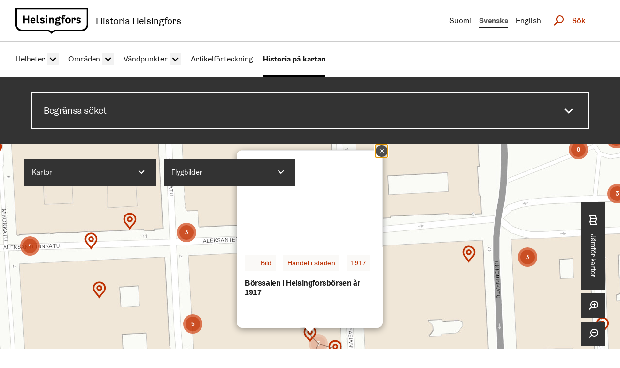

--- FILE ---
content_type: application/javascript
request_url: https://historia.hel.fi/themes/custom/hdbt_subtheme/dist/js/map.min.js?v=1.x
body_size: 1339
content:
!function(){function n(e){return n="function"==typeof Symbol&&"symbol"==typeof Symbol.iterator?function(n){return typeof n}:function(n){return n&&"function"==typeof Symbol&&n.constructor===Symbol&&n!==Symbol.prototype?"symbol":typeof n},n(e)}!function(e,t,o,i){var r,a;t.behaviors.map={attach:function(n,t){var o=this;i("map","body").length&&e(document).on("leafletMapInit",(function(n,t,i,l){if(l.startsWith("leaflet-map-view-combined-map-block")){r=i,a=e("#"+l);var s=o.getUrlParameter("id");o.bindPopupPositioning(),s&&setTimeout((function(){o.openPopupByNid(s)}),300)}})),o.bindFilterToggle(n)},bindFilterToggle:function(n){$filterToggleBtn=e(i("button",".exposed-filters .toggle-filters-btn")),$filterContainer=e(".exposed-filters .exposed-filters__container"),$filterToggleBtn.on("click",(function(){$filterContainer.slideToggle(150),$filterContainer.is(":visible")&&$filterToggleBtn.find("span.hds-icon").hasClass("hds-icon--angle-down")?($filterToggleBtn.find("span.hds-icon").removeClass("hds-icon--angle-down"),$filterToggleBtn.find("span.hds-icon").addClass("hds-icon--angle-up")):($filterToggleBtn.find("span.hds-icon").removeClass("hds-icon--angle-up"),$filterToggleBtn.find("span.hds-icon").addClass("hds-icon--angle-down"))}))},openPopupByNid:function(n){if(r&&a&&n){var e=a.data("leaflet");if(null!=e&&e.markers){var t=String(n),o=e.markers[t];if(!o){var i=Object.keys(e.markers).find((function(n){return n.startsWith(t+"-")}));i&&(o=e.markers[i])}if(!o)return console.warn("Map: No marker found ID",t),void console.log("Available marker IDs:",Object.keys(e.markers).map((function(n){return n.replace("-0","")})));var l=!1;r.eachLayer((function(n){n._group&&"function"==typeof n.getAllChildMarkers&&n.getAllChildMarkers().includes(o)&&(l=!0)})),this.zoomToLayer(o,l)}}},zoomToLayer:function(n){var e;if(!n||!r)return!1;if(arguments.length>1&&void 0!==arguments[1]&&arguments[1]&&null!==(e=n.__parent)&&void 0!==e&&e._group)return n.__parent._group.zoomToShowLayer(n,(function(){n.openPopup()})),!0;var t=function(){n.openPopup(),r.off("moveend",t)};return r.on("moveend",t),r.setView(n._latlng,15),!0},bindPopupPositioning:function(){var n=this;r.on("popupopen",(function(e){var t=r.project(e.target._popup._latlng);t.y-=e.target._popup._container.clientHeight,r.panTo(r.unproject(t),{animate:!0}),n.updateUrlWithEntityId(e.target._popup._source)})),r.on("popupclose",(function(e){n.clearUrlEntityId()}))},updateUrlWithEntityId:function(n){if(n&&a){var e=a.data("leaflet");if(null!=e&&e.markers){var t=Object.keys(e.markers).find((function(t){return e.markers[t]===n}));if(t){var o=t.replace("-0",""),i=new URL(window.location);i.searchParams.set("id",o),window.history.replaceState({},"",i)}}}},clearUrlEntityId:function(){var n=new URL(window.location);n.searchParams.delete("id"),window.history.replaceState({},"",n)},getUrlParameter:function(e){var t,o,i=window.location.search.substring(1).split("&");for(o=0;o<i.length;o++)if((t=i[o].split("="))[0]===e)return void 0===n(t[1])||decodeURIComponent(t[1]);return!1}}}(jQuery,Drupal,drupalSettings,once)}();

--- FILE ---
content_type: application/javascript
request_url: https://historia.hel.fi/sites/default/files/languages/sv_PJS0hGniXrUjaZqEdd745ENXYDK3pXzotSbmoLChOLY.js?t8wcgb
body_size: 8365
content:
window.drupalTranslations = {"strings":{"":{"An AJAX HTTP error occurred.":"Ett AJAX HTTP-fel intr\u00e4ffade","HTTP Result Code: !status":"Resultatkod f\u00f6r HTTP: !status","An AJAX HTTP request terminated abnormally.":"Ett AJAX HTTP-anrop avslutades ov\u00e4ntat.","Debugging information follows.":"Fels\u00f6kningsinformation f\u00f6ljer.","Path: !uri":"S\u00f6kv\u00e4g: !uri","StatusText: !statusText":"Statustext: !statusText","ResponseText: !responseText":"Svarstext: !responseText","ReadyState: !readyState":"Tillst\u00e5nd: !readyState","CustomMessage: !customMessage":"Anpassat meddelande: !customMessage","Please wait...":"V\u00e4nligen v\u00e4nta...","The response failed verification so will not be processed.":"Gensvaret misslyckades med verifiering s\u00e5 det kommer inte behandlas.","The callback URL is not local and not trusted: !url":"URL f\u00f6r \u00e5teranrop \u00e4r inte lokalt och ej betrott: !url","Changed":"\u00c4ndrad","An error occurred during the execution of the Ajax response: !error":"Ett fel intr\u00e4ffade under exekveringen av Ajax-svaret: !error","Processing...":"Bearbetar...","Hide":"D\u00f6lj","Show":"Visa","List additional actions":"Visa fler \u00e5tg\u00e4rder","New revision":"Ny version","No revision":"Inga versioner","Needs to be updated":"Beh\u00f6ver uppdateras","Does not need to be updated":"Beh\u00f6ver inte uppdateras","Flag other translations as outdated":"M\u00e4rk andra \u00f6vers\u00e4ttningar som f\u00f6r\u00e5ldrade","Do not flag other translations as outdated":"M\u00e4rk inte andra \u00f6vers\u00e4ttningar som f\u00f6r\u00e5ldrade","Edit":"Redigera","Status message":"Statusmeddelande","Error message":"Felmeddelande","Warning message":"Varningsmeddelande","You have unsaved changes.":"Du har \u00e4ndringar som inte sparats.","Hide row weights":"D\u00f6lj radernas vikt","Show row weights":"Visa radernas vikt","Drag to re-order":"Drag f\u00f6r att ordna om","Show all columns":"Visa alla kolumner","Hide lower priority columns":"D\u00f6lj l\u00e4gre prioriterade kolumner","Show table cells that were hidden to make the table fit within a small screen.":"Visa tabellceller som var dolda f\u00f6r att anpassa tabellen inom en liten sk\u00e4rm.","Select all rows in this table":"Markera alla rader i tabellen","Deselect all rows in this table":"Avmarkera alla rader i tabellen","(active tab)":"(aktiv flik)","Not restricted":"Ej begr\u00e4nsad","Restricted to certain pages":"Begr\u00e4nsad till vissa sidor","The block cannot be placed in this region.":"Blocket kan inte placeras i denna region.","Please provide a name for the button group.":"Var v\u00e4nlig ange ett namn p\u00e5 gruppknappen.","Button group name":"Namn p\u00e5 knappgrupp","Apply":"Verkst\u00e4ll","Cancel":"Avbryt","Editing the name of the new button group in a dialog.":"Redigerar namnet p\u00e5 den nya gruppknappen i en dialog.","Editing the name of the \u0022@groupName\u0022 button group in a dialog.":"Redigerar namnet p\u00e5 gruppknappen \u0022@groupName\u0022 i en dialog.","Place a button to create a new button group.":"Placera en knapp f\u00f6r att skapa en ny knappgrupp.","New group":"Ny grupp","Add a CKEditor button group to the end of this row.":"L\u00e4gg till en knappgrupp i CKEditor i slutet av denna rad.","Add group":"L\u00e4gg till grupp","Uploads disabled":"Uppladdningar inaktiverad","Uploads enabled, max size: @size @dimensions":"Uppladdningar aktiverad, st\u00f6rsta storlek: @size @dimensions","Edit media":"Redigera media","Loading...":"Laddar...","No styles configured":"Inga stilar konfigurerade","@count styles configured":"@count stilar konfigurerade","Image":"Bild","Link":"L\u00e4nk","Unlink":"Ta bort l\u00e4nk","Edit Link":"Redigera l\u00e4nk","Caption":"Bildtext","Enter caption here":"Ange h\u00e4r en bildtext","Insert from Media Library":"Infoga fr\u00e5n mediabiblioteket","@groupName button group in position @position of @positionCount in row @row of @rowCount.":"Knappgrupp @groupName i position @position av @positionCount i rad @row av @rowCount.","Press the down arrow key to create a new row.":"Tryck p\u00e5 pil ned f\u00f6r att skapa en ny rad.","button":"knapp","@name @type.":"@name @type.","Press the down arrow key to activate.":"Tryck p\u00e5 pil ned f\u00f6r att aktivera.","@name @type in position @position of @positionCount in @groupName button group in row @row of @rowCount.":"@name @type i position @position av @positionCount i knappgrupp @groupName i rad @row av @rowCount.","Press the down arrow key to create a new button group in a new row.":"Tryck p\u00e5 pil ned f\u00f6r att skapa en ny knappgrupp i en ny rad.","This is the last group. Move the button forward to create a new group.":"Detta \u00e4r den sista gruppen. Flytta knappen fram\u00e5t f\u00f6r att skapa en ny grupp.","The \u0022@name\u0022 button is currently enabled.":"Knappen \u0022@name\u0022 \u00e4r aktiverad.","Use the keyboard arrow keys to change the position of this button.":"Anv\u00e4nd tangentbordets piltangenter f\u00f6r att \u00e4ndra placeringen av denna knapp.","Press the up arrow key on the top row to disable the button.":"Tryck p\u00e5 pil upp p\u00e5 den \u00f6versta raden f\u00f6r att inaktivera knappen.","The \u0022@name\u0022 button is currently disabled.":"Knappen \u0022@name\u0022 \u00e4r f\u00f6r n\u00e4rvarande inaktiverad.","Use the down arrow key to move this button into the active toolbar.":"Anv\u00e4nd pil ned f\u00f6r att flytta den h\u00e4r knappen till det aktiva verktygsf\u00e4ltet.","This @name is currently enabled.":"Denna @name \u00e4r f\u00f6r n\u00e4rvarande aktiverad.","Use the keyboard arrow keys to change the position of this separator.":"Anv\u00e4nd tangentbordets piltangenter f\u00f6r att \u00e4ndra placeringen av denna avskiljare.","Separators are used to visually split individual buttons.":"Avskiljare anv\u00e4nds f\u00f6r att visuellt skilja individuella knappar.","This @name is currently disabled.":"Denna @name \u00e4r f\u00f6r n\u00e4rvarande inaktiverad.","Use the down arrow key to move this separator into the active toolbar.":"Anv\u00e4nd pil ned f\u00f6r att flytta denna avskiljare till det aktiva verktygsf\u00e4ltet.","You may add multiple separators to each button group.":"Du kan l\u00e4gga till flera avskiljare till varje knappgrupp.","Hide group names":"D\u00f6lj gruppnamn","Show group names":"Visa gruppnamn","Media widget":"Mediawidget","Save":"Spara","Override media image alternative text":"\u00c5sidos\u00e4tt alternativ text f\u00f6r mediabild","Link media":"L\u00e4nka media","Decorative image":"Dekorativ bild","Available buttons":"Tillg\u00e4ngliga knappar","Active toolbar":"Aktiv verktygsrad","Continue":"Forts\u00e4tt","The selected file %filename cannot be uploaded. Only files with the following extensions are allowed: %extensions.":"Den valda filen %filename kan inte laddas upp. Endast filer med f\u00f6ljande \u00e4ndelser \u00e4r till\u00e5tna: %extensions.","Enabled":"Aktiverad","Disabled":"Ej aktiverad","Hide description":"D\u00f6lj beskrivning","Show description":"Visa beskrivning","Changes made in this table will not be saved until the form is submitted.":"\u00c4ndringar som g\u00f6rs i denna tabell sparas inte f\u00f6rr\u00e4n formul\u00e4ret skickas.","Show media item weights":"Visa vikt f\u00f6r mediaobjekt","Hide media item weights":"D\u00f6lj vikt f\u00f6r mediaobjekt","By @name on @date":"Av @name @date","By @name":"Av @name","An error occurred while trying to preview the media. Please save your work and reload this page.":"Ett fel uppstod n\u00e4r du f\u00f6rs\u00f6kte f\u00f6rhandsgranska media. Spara ditt arbete och ladda om den h\u00e4r sidan.","Not published":"Inte publicerad","Not in menu":"Ej i meny","Requires a title":"Kr\u00e4ver en titel","Don\u0027t display post information":"Visa inte information om inl\u00e4gg","Not promoted":"Visas inte p\u00e5 startsidan","Leave preview?":"L\u00e4mna f\u00f6rhandsgranskning?","Leave preview":"L\u00e4mna f\u00f6rhandsgranskning","Leaving the preview will cause unsaved changes to be lost. Are you sure you want to leave the preview?":"Om du l\u00e4mnar f\u00f6rhandsgranskningen kommer du att f\u00f6rlora \u00e4ndringar som inte har sparats. \u00c4r du s\u00e4ker p\u00e5 att du vill l\u00e4mna f\u00f6rhandsgranskningen?","CTRL+Left click will prevent this dialog from showing and proceed to the clicked link.":"Ctrl + v\u00e4nsterklick kommer att f\u00f6rhindra den h\u00e4r dialogrutan fr\u00e5n att visas och g\u00e5r vidare till den klickade l\u00e4nken.","Alias: @alias":"Alias: @alias","No alias":"Inga alias","Hide summary":"D\u00f6lj sammanfattning","Edit summary":"Redigera sammanfattning","Home":"Hem","The toolbar cannot be set to a horizontal orientation when it is locked.":"Verktygsraden kan inte vara inst\u00e4lld till en horisontell orientering n\u00e4r den \u00e4r l\u00e5st.","Horizontal orientation":"Horisontell orientering","Vertical orientation":"Vertikal orientering","Extend":"Ut\u00f6ka","Collapse":"F\u00e4ll in","@label":"@label","Tray orientation changed to @orientation.":"Fackorienteringen \u00e4ndrad till @orientation.","closed":"st\u00e4ngd","opened":"\u00f6ppnad","Tray \u0022@tray\u0022 @action.":"L\u00e5da \u0022@tray\u0022 @action.","Tray @action.":"L\u00e5da @action.","This permission is inherited from the authenticated user role.":"Denna beh\u00f6righet \u00e4rvs fr\u00e5n rollen verifierad anv\u00e4ndare.","Add":"L\u00e4gg till","Remove group":"Ta bort grupp","Apply (all displays)":"Till\u00e4mpa (alla visningar)","Revert to default":"\u00c5terg\u00e5r till f\u00f6rvalt","Apply (this display)":"Till\u00e4mpa (denna visning)","Change order":"\u00c4ndra ordning","No items selected":"Inga objekt har valts","download":"ladda ned","Edit user":"Redigera anv\u00e4ndare","Edit term":"Redigera term","Outline":"Disposition","Alt Text":"Alt text","Previous":"F\u00f6reg\u00e5ende","First":"F\u00f6rsta","Next":"N\u00e4sta","hidden alerts":"dolda varningar","file":"fil","to":"till","more":"mer","now":"nu","page":"sida","link":"l\u00e4nk","site":"webbplats","website":"webbplats","view":"visa","form":"formul\u00e4r","here":"h\u00e4r","click":"klick","this page":"denna sida","this link":"denna l\u00e4nk","this site":"denna webbplats","click here":"klicka h\u00e4r","manual check needed":"manuell kontroll kr\u00e4vs","alert":"varning","Mark as checked and OK":"Markera som kontrollerad och OK","Hide alert":"D\u00f6lj varning","Manual check: was a heading level skipped?":"Manuell kontroll: Hoppades en rubrikniv\u00e5 \u00f6ver?","Manual check: long heading":"Manuell kontroll: l\u00e5ng rubrik","Manual check: image has no alt text":"Manuell kontroll: bilden har ingen alt-text","Manual check: possibly redundant text in linked image":"Manuell kontroll: eventuellt redundant text i l\u00e4nkad bild","Manual check: link contains both text and an image":"Manuell kontroll: l\u00e4nken inneh\u00e5ller b\u00e5de text och bild","Manual check: is opening a new window expected?":"Manuell kontroll: \u00c4r det f\u00f6rv\u00e4ntat att ett nytt f\u00f6nster \u00f6ppnas?","Check headings \u0026 alt text":"Kontrollera rubriker och alt-text","Hide headings \u0026 alt text":"D\u00f6lj rubriker \u0026 alt-text","Headings":"Rubriker","Show hidden alert":"Visa dold varning","Hide hidden alert":"D\u00f6lj dold varning","Show accessibility alerts":"Visa tillg\u00e4nglighetsvarningar","Show accessibility checker":"Visa tillg\u00e4nglighetskontroll","Hide accessibility checker":"D\u00f6lj tillg\u00e4nglighetskontroll","Hide accessibility alerts":"D\u00f6lj tillg\u00e4nglighetsvarningar","This shows the heading outline. Check that it matches how the content is organized visually.":"H\u00e4r visas rubrikernas disposition. Kontrollera att den st\u00e4mmer \u00f6verens med hur inneh\u00e5llet \u00e4r organiserat visuellt.","Check that each image describes what it means in context, and that there are no images of text.":"Kontrollera att varje bild beskriver vad den betyder i sitt sammanhang och att det inte finns n\u00e5gra bilder av text.","alt":"alt","chart":"lista","image":"bild","Hides this alert for all editors":"D\u00f6lj denna varning f\u00f6r alla redakt\u00f6rer","Hides this alert for you":"D\u00f6lj denna varning f\u00f6r dig","Open site reports in new tab":"\u00d6ppna webbplatsrapporter i ny flik","Close":"St\u00e4ng","\u0022Mark as checked and OK\u0022 hides the alert for all editors.":"\u0022Markera som kontrollerad och OK\u0022 d\u00f6ljer varningen f\u00f6r alla redakt\u00f6rer.","Note that a good alt describes the image\u0027s message, not simply what it contains. Depending on the context, the alt for the picture of a child kicking a ball might emphasize the setting, the child, the kick or the ball:":"Observera att en bra alt beskriver bildens budskap, inte bara vad den inneh\u00e5ller. Beroende p\u00e5 sammanhanget kan alt f\u00f6r bilden av ett barn som sparkar en boll betona milj\u00f6n, barnet, sparken eller bollen:","The alt text for this image is \u0022%alt,\u0022 which only contains unpronounceable symbols and\/or spaces. Screen readers will announce that an image is present, and then pause awkwardly: \u0022image: ____.\u0022":"Alt-texten f\u00f6r den h\u00e4r bilden \u00e4r \u0022%alt\u0022, som bara inneh\u00e5ller outtalbara symboler och\/eller mellanslag. Sk\u00e4rml\u00e4sare kommer att meddela att en bild finns och sedan pausa obekv\u00e4mt: \u0022image: ____.\u0022","Generic links like \u0022click here\u0022, \u0022read more\u0022 or \u0022download\u0022 expect the reader be reading slowly and carefully, such that they figure out the purpose of each link from context for themselves. Few readers do this, so click-through rates on meaningless links are extremely poor.":"Med generiska l\u00e4nkar som \u201dklicka h\u00e4r\u201d, \u201dl\u00e4s mer\u201d eller \u201dladda ner\u201d f\u00f6rv\u00e4ntas l\u00e4saren l\u00e4sa l\u00e5ngsamt och noggrant, s\u00e5 att de sj\u00e4lva r\u00e4knar ut syftet med varje l\u00e4nk fr\u00e5n sammanhanget. F\u00e5 l\u00e4sare g\u00f6r detta, s\u00e5 klickfrekvensen p\u00e5 meningsl\u00f6sa l\u00e4nkar \u00e4r mycket l\u00e5g.","There are two general exceptions:":"Det finns tv\u00e5 generella undantag:","When the user is filling out a form, and opening a link in the same window would cause them to lose their work.":"N\u00e4r anv\u00e4ndaren h\u00e5ller p\u00e5 att fylla i ett formul\u00e4r och en l\u00e4nk i samma f\u00f6nster skulle leda till att anv\u00e4ndaren f\u00f6rlorar sitt arbete.","When the user is clearly warned a link will open a new window.":"N\u00e4r anv\u00e4ndaren tydligt varnas kommer en l\u00e4nk att \u00f6ppna ett nytt f\u00f6nster.","To fix: set this link back its default target, or add a screen-reader accessible warning (text or an icon with alt text).":"F\u00f6r att fixa: \u00e4ndra tillbaka l\u00e4nken till standard target (\u00f6ppna i samma f\u00f6nster), eller l\u00e4gg till en varning som \u00e4ven \u00e4r tillg\u00e4nglig f\u00f6r sk\u00e4rml\u00e4sare (text eller en ikon med alternativ text).","If a recorded video contains speech or meaningful sounds, it must provide captions":"Om en inspelad video inneh\u00e5ller tal eller meningsfulla ljud m\u00e5ste den inneh\u00e5lla bildtexter","If this audio contains speech, a text alternative must be provided on this page or linked.":"Om detta ljud inneh\u00e5ller tal m\u00e5ste ett textalternativ tillhandah\u00e5llas p\u00e5 denna sida eller l\u00e4nkas.","@count similar issues":"@count liknande fr\u00e5gor","picture":"bild","All pages with exceptions":"Alla sidor utom","Excepted: @roles":"Undantagna: @roles","Not customizable":"Ej anpassningsbart","Downloads":"Nedladdningar","Colorbox":"Colorbox","Not tracked":"Sp\u00e5ras inte","A single domain":"En dom\u00e4n","One domain with multiple subdomains":"En dom\u00e4n med flera underdom\u00e4ner","Default":"F\u00f6rvald","Automatic alias":"Automatiskt alias","Scheduled for publishing":"Schemalagd f\u00f6r publicering","Scheduled for unpublishing":"Schemalagd f\u00f6r avpublicering","Not scheduled":"Ej schemalagd","Publishing enabled":"Publicering aktiverad","Unpublishing enabled":"Avpublicering aktiverad","IndexNow notification enabled":"IndexNow-meddelande aktiverat","IndexNow notification disabled":"IndexNow-meddelande avst\u00e4ngt","Insert this token into your form":"Infoga detta ers\u00e4ttningstecken i ditt formul\u00e4r","First click a text field to insert your tokens into.":"Klicka f\u00f6rst p\u00e5 ett textf\u00e4lt att infoga dina ers\u00e4ttningstecken i.","Collapse all":"F\u00e4ll in alla","item":"objekt","Article":"Artikel","All @count items selected":"Alla @count objekt har valts","Zero items selected":"Inga objekt har valts","Select all media":"V\u00e4lj alla media","Chat is not in use.":"Chatten anv\u00e4nds inte."},"problems":{"No issues detected.":"Inga avvikelser uppt\u00e4ckta.","All issues hidden.":"Alla fr\u00e5gor dolda.","One issue detected.":"Ett avvikelse uppt\u00e4cktes."," issues detected.":" avvikelser uppt\u00e4ckta.","issues detected.":"avvikelser uppt\u00e4ckta.","Issue":"Avvikelse"},"CKEditor5 Helfi Link plugin":{"The link URL field cannot be empty.":"L\u00e4nkadressf\u00e4ltet f\u00e5r inte vara tomt.","When there is no selection, the link URL must be provided. To add a link without a URL, first select text in the editor and then proceed with adding the link.":"N\u00e4r det inte finns n\u00e5got val m\u00e5ste l\u00e4nkens URL anges. F\u00f6r att l\u00e4gga till en l\u00e4nk utan URL, v\u00e4lj f\u00f6rst text i editorn och forts\u00e4tt sedan med att l\u00e4gga till l\u00e4nken."},"CKEditor5 Helfi Quote plugin":{"Quotation":"Citat","Source \/ author":"Upprinnelse \/ f\u00f6rfattare","Add a quote":"L\u00e4gg till en citat"},"Search":{"Select era":"V\u00e4lj period","Select phenomenon":"V\u00e4lj helheten","Select format":"V\u00e4lj materialtyp","Select region":"V\u00e4lj omr\u00e5det","Search from content":"S\u00f6k i inneh\u00e5llet","Location, person, topic, event...":"St\u00e4lle, person, h\u00e4ndelse...","Search":"S\u00f6k","Clear":"T\u00f6mma","Filter results":"Begr\u00e4nsa s\u00f6kresultaten","Sort:":"Sortera","Relevance":"Relevans","Year":"\u00c5r","Created":"Laddat","Search results":"S\u00f6kresultat","results for search":"s\u00f6kresultat"},"Character counter":{"Characters: @counted\/@total":"Tecken: @counted\/@total","The recommended maximum length for the title is @total characters.":"Rekommenderad maxl\u00e4ngd f\u00f6r titeln \u00e4r @total tecken.","The recommended maximum length for the lead is @total characters.":"Rekommenderad maxl\u00e4ngd f\u00f6r ingressen \u00e4r @total tecken.","Consider shortening. A lead under @step characters works best for search engines.":"\u00d6verv\u00e4g att f\u00f6rkorta. En ingress under @step tecken fungerar b\u00e4st f\u00f6r s\u00f6kmotorer."},"Paragraphs counter":{"The page contains many content elements (e.g., accordions, embeds, columns, banners): !counted. Consider reducing the number of elements to !total or moving some of the content to its own page. Having too many elements can prevent the page from being saved.":"Sidan inneh\u00e5ller m\u00e5nga inneh\u00e5llselement (t.ex. dragspel, inb\u00e4ddningar, kolumner, banners): !counted. \u00d6verv\u00e4g att minska antalet element till !total eller flytta en del av inneh\u00e5llet till en egen sida. F\u00f6r m\u00e5nga element kan hindra sidan fr\u00e5n att sparas."},"Skip link after the map for the map paragraph":{"Continue above the map":"G\u00e5 f\u00f6rbi kartan upp\u00e5t"},"Skip link before the map for the map paragraph":{"Continue below the map":"G\u00e5 f\u00f6rbi kartan ned\u00e5t"},"Skip links":{"Continue above the @video video":"G\u00e5 f\u00f6rbi videon @video upp\u00e5t","Continue below the @video video":"G\u00e5 f\u00f6rbi videon @video ned\u00e5t","Continue above the @chart chart":"G\u00e5 f\u00f6rbi diagrammet @chart upp\u00e5t","Continue above the chart":"G\u00e5 f\u00f6rbi diagram upp\u00e5t","Continue below the @chart chart":"G\u00e5 f\u00f6rbi diagrammet @chart ned\u00e5t","Continue below the chart":"G\u00e5 f\u00f6rbi diagram ned\u00e5t","Continue above the journey planner":"G\u00e5 f\u00f6rbi reseplaneraren upp\u00e5t","Continue below the journey planner":"G\u00e5 f\u00f6rbi reseplaneraren ned\u00e5t","Continue above the @map map":"G\u00e5 f\u00f6rbi kartan @map upp\u00e5t","Continue above the map":"G\u00e5 f\u00f6rbi kartan upp\u00e5t","Continue below the @map map":"G\u00e5 f\u00f6rbi kartan @map ned\u00e5t","Continue below the map":"G\u00e5 f\u00f6rbi kartan ned\u00e5t"},"Global navigation mobile menu top level":{"Frontpage":"Framsida"},"Mobile navigation menu prefix":{"Open submenu:":"\u00d6ppna undermeny:","Open parent menu:":"\u00d6ppna toppmeny:"},"Explanation for screen-reader software that the icon visible next to this link means that the link opens default mail program.":{"Link opens default mail program":"L\u00e4nk \u00f6ppnar standardprogram f\u00f6r e-post"},"Explanation for screen-reader software that the icon visible next to this link means that the link starts a phone call.":{"Link starts a phone call":"Link startar ett telefonsamtal"},"Explanation for screen-reader software that the icon visible next to this link means that the link leads to an external service.":{"Link leads to external service":"L\u00e4nk leder till extern tj\u00e4nst"}},"pluralFormula":{"1":0,"default":1}};

--- FILE ---
content_type: application/javascript
request_url: https://historia.hel.fi/themes/custom/hdbt_subtheme/dist/js/search-form.min.js?v=1.x
body_size: 223
content:
!function(e,t){t.behaviors.searchForm={attach:function(t){e(".exposed-filters .year-interval__toggle",t).on("click",(function(t){var r="true"===t.target.getAttribute("aria-pressed");t.target.setAttribute("aria-pressed",String(!r)),e(".exposed-filters .year-interval__form").toggleClass("hidden")}))}}}(jQuery,Drupal,drupalSettings);

--- FILE ---
content_type: application/javascript
request_url: https://historia.hel.fi/themes/custom/hdbt_subtheme/dist/js/map-comparison.min.js?v=1.x
body_size: 986
content:
!function(n,a,e,o){var t,r,i="comparison-map-container",c=".views--combined-map";a.behaviors.mapComparison={attach:function(a,e){var o=this;n(document).on("leafletMapInit",(function(n,e,r,i){t=r,o.bindCompareButton(a)}))},bindCompareButton:function(a){var e=this,t=n(c,a);n(o("comparison-button",".map-controls__control #map-comparison-btn",a)).on("click",(function(){t.is(".comparison-enabled")?e.disableMapComparison():e.enableMapComparison()}))},enableMapComparison:function(){var a=this,e=n("#".concat(i));a.initMap(i)?(n(c).addClass("comparison-enabled"),e.fadeIn(150),t.invalidateSize(),a.attachPopupListeners(i),setTimeout((function(){a.syncMaps()||console.error("Failed to sync maps")}),100)):console.error("Failed to initialize comparison map")},initMap:function(o){var t=n("#".concat(o)),i=Object.values(e.leaflet)[0];if(!i)return!1;var c=i.map;return c.settings.mapName="comparison-map",void 0===t.data("leaflet")&&(t.data("leaflet",new a.Leaflet(L.DomUtil.get(o),o,c)),r=t.data("leaflet").lMap,t.data("leaflet").lMap.zoomControl.remove(),i.features.length>0&&(t.data("leaflet").markers={},t.data("leaflet").features={},t.data("leaflet").add_features(i.features,!0))),!0},attachPopupListeners:function(o){n("#".concat(o)).data("leaflet").lMap.on("popupopen",(function(o){var t=o.popup._contentNode,r=n("[data-leaflet-ajax-popup]",t);if(r.length){var i=r.data("leaflet-ajax-popup");a.ajax({url:i}).execute().done((function(){o.popup.setContent(t.innerHTML),o.popup.update(),a.attachBehaviors(t,e)}))}}))},disableMapComparison:function(){var a=n("#".concat(i));n(c).removeClass("comparison-enabled"),a.fadeOut(150),this.unSyncMaps(),t.invalidateSize()},syncMaps:function(){if(!t||!r)return console.warn("Cannot sync maps: one or both maps not initialized"),!1;if("function"!=typeof t.sync||"function"!=typeof r.sync)return console.error("Leaflet.Sync plugin not loaded"),!1;try{return t.sync(r),r.sync(t),!0}catch(n){return console.error("Error syncing maps:",n),!1}},unSyncMaps:function(){if(!t||!r)return console.warn("Cannot unsync maps: one or both maps not initialized"),!1;if("function"!=typeof t.unsync||"function"!=typeof r.unsync)return console.warn("Leaflet.Sync plugin not loaded or maps not synced"),!1;try{return t.unsync(r),r.unsync(t),!0}catch(n){return console.error("Error unsyncing maps:",n),!1}}}}(jQuery,Drupal,drupalSettings,once);

--- FILE ---
content_type: application/javascript
request_url: https://historia.hel.fi/themes/contrib/hdbt/dist/js/searchHelper.min.js?v=drupal-95
body_size: 386
content:
(()=>{var e=Object.defineProperty;var t=(t,r)=>e(t,"name",{value:r,configurable:true});t(function e(Drupal){function r(e){if(!e)return;e.setAttribute("tabindex","-1");e.focus();e.scrollIntoView({behavior:"smooth",block:"center"})}t(r,"focusElement");Drupal.behaviors.focusSearchResults={attach:t(function e(t){const c=t.querySelectorAll(".hdbt-search__results__title");if(c.length){r(c[0])}if(!drupalSettings.theme||!drupalSettings.theme.searchActive){return}const s=t.querySelector('[class$="__count-container"]');r(s)},"attachFocusSearchResults")}},"focusSearchResultsBehavior")(Drupal)})();

--- FILE ---
content_type: application/javascript
request_url: https://historia.hel.fi/themes/custom/hdbt_subtheme/dist/js/map-controls.min.js?v=1.x
body_size: 3638
content:
!function(){function e(e,n){return function(e){if(Array.isArray(e))return e}(e)||function(e,t){var n=null==e?null:"undefined"!=typeof Symbol&&e[Symbol.iterator]||e["@@iterator"];if(null!=n){var o,a,r,i,l=[],c=!0,s=!1;try{if(r=(n=n.call(e)).next,0===t){if(Object(n)!==n)return;c=!1}else for(;!(c=(o=r.call(n)).done)&&(l.push(o.value),l.length!==t);c=!0);}catch(e){s=!0,a=e}finally{try{if(!c&&null!=n.return&&(i=n.return(),Object(i)!==i))return}finally{if(s)throw a}}return l}}(e,n)||function(e,n){if(e){if("string"==typeof e)return t(e,n);var o={}.toString.call(e).slice(8,-1);return"Object"===o&&e.constructor&&(o=e.constructor.name),"Map"===o||"Set"===o?Array.from(e):"Arguments"===o||/^(?:Ui|I)nt(?:8|16|32)(?:Clamped)?Array$/.test(o)?t(e,n):void 0}}(e,n)||function(){throw new TypeError("Invalid attempt to destructure non-iterable instance.\nIn order to be iterable, non-array objects must have a [Symbol.iterator]() method.")}()}function t(e,t){(null==t||t>e.length)&&(t=e.length);for(var n=0,o=Array(t);n<t;n++)o[n]=e[n];return o}!function(t,n){n.behaviors.mapControls={attach:function(e,n){var o=this;"undefined"!=typeof L&&L.Map&&L.Map.addInitHook((function(){var e,n=this;"comparison-map"==(null===(e=this.options)||void 0===e?void 0:e.mapName)?o.bindLayerControls(this,"comparison-map"):(o.bindLayerControls(this,"main-map"),o.bindZoomControls(this),o.bindLocateControl(this),this.removeControl(this.zoomControl)),t(".map-controls__map-layer").each((function(){var e=t(this),n=e.attr("aria-label");e.select2({minimumResultsForSearch:1/0,placeholder:function(){return t(this).data("placeholder")},allowClear:!0});var o=e.next(".select2-container").find(".select2-selection__rendered");o.attr({role:"combobox","aria-label":n,"aria-haspopup":"listbox","aria-expanded":"false"}),e.on("select2:open",(function(){o.attr("aria-expanded","true")})).on("select2:close",(function(){o.attr("aria-expanded","false")})),e.on("select2:select",(function(e){var t=e.params.data.text;o.attr("aria-label","".concat(n,": ").concat(t))}))})),t(".map-controls__map-layer").val("default").trigger("change.select2"),this.on("unload",(function(){var e;"comparison-map"==(null===(e=this.options)||void 0===e?void 0:e.mapName)?o.unBindLayerControls("comparison-map"):o.unBindLayerControls("main-map")})),n.on("layeradd",(function(e){if(e.layer instanceof L.Marker){var t,o=e.layer.getElement();if(o)o.setAttribute("tabindex","0"),o.setAttribute("aria-label",(null===(t=e.layer.getPopup())||void 0===t?void 0:t.getContent())||"Map marker"),o.addEventListener("focus",(function(){var t=e.layer;if(t){var o=n.latLngToContainerPoint(t.getLatLng()),a=n.getSize(),r=100;(o.x<r||o.x>a.x-r||o.y<r||o.y>a.y-r)&&n.setView(t.getLatLng(),n.getZoom(),{animate:!0,duration:.5,padding:[50,50]})}})),o.addEventListener("keydown",(function(t){"Enter"!==t.key&&" "!==t.key||(t.preventDefault(),e.layer.openPopup())}))}})),n.on("layeradd",(function(e){if(e.layer instanceof L.MarkerClusterGroup){var t=e.layer;new MutationObserver((function(e){e.forEach((function(e){e.addedNodes&&e.addedNodes.forEach((function(e){if(e.classList&&e.classList.contains("marker-cluster")){var o;e.setAttribute("tabindex","0");var a=(null===(o=e.querySelector(".marker-cluster-count"))||void 0===o?void 0:o.textContent)||"0";e.setAttribute("aria-label","Cluster of "+a+" markers"),e.addEventListener("keydown",(function(o){if("Enter"===o.key||" "===o.key){o.preventDefault();var a=e.getBoundingClientRect(),r=n.getContainer().getBoundingClientRect(),i=n.containerPointToLatLng([a.left-r.left+a.width/2,a.top-r.top+a.height/2]),l=t.getLayers(),c=null,s=1/0;if(l.forEach((function(e){if(e instanceof L.MarkerCluster){var t=n.latLngToContainerPoint(e.getLatLng()),o=n.latLngToContainerPoint(i),a=Math.sqrt(Math.pow(t.x-o.x,2)+Math.pow(t.y-o.y,2));a<s&&(s=a,c=e)}})),c&&s<100){var u=c.getAllChildMarkers();if(u.length>0){var d=L.latLngBounds(u.map((function(e){return e.getLatLng()})));n.fitBounds(d,{padding:[50,50],animate:!0,duration:.5}),setTimeout((function(){var e=u[0].getElement();e&&e.focus()}),600)}}}}))}}))}))})).observe(n.getContainer(),{childList:!0,subtree:!0})}})),n.on("popupopen",(function(e){var t=e.popup.getElement();if(t){t.setAttribute("tabindex","0");var o=t.querySelector('.content-card__link, a, button, [tabindex="0"]');o?(o.setAttribute("tabindex","0"),o.focus()):t.focus();var a=n.latLngToContainerPoint(e.popup.getLatLng()),r=n.getSize(),i=100;(a.x<i||a.x>r.x-i||a.y<i||a.y>r.y-i)&&n.setView(e.popup.getLatLng(),n.getZoom(),{animate:!0,duration:.5,padding:[50,50]})}})),n.on("popupclose",(function(e){var t=e.popup._source;if(t){var n=t.getElement();n&&n.focus()}})),n.on("keydown",(function(e){if("Tab"===e.key){var t=Array.from(n.getLayers()).filter((function(e){return e instanceof L.Marker})).map((function(e){return e.getElement()})).filter((function(e){return e})),o=t.indexOf(document.activeElement);if(o>-1){e.preventDefault();var a=e.shiftKey?o-1:o+1;t[a>=t.length?0:a<0?t.length-1:a].focus()}}}));var a=function(e){if("Escape"===e.key)if(document.querySelector(".leaflet-popup"))e.preventDefault(),n.closePopup();else if(n.getContainer().contains(document.activeElement)){e.preventDefault();var t=document.querySelector(".paragraph-content");t&&(-1===t.tabIndex&&(t.tabIndex=0),t.focus())}};document.addEventListener("keydown",a),this.on("unload",(function(){document.removeEventListener("keydown",a)}))}))},bindLayerControls:function(e,n){var o=this,a=t(".map-controls__map-layer.".concat(n));a.change((function(n){var r=t(n.target).find(":selected").not("[map-layer-title='default']").data("map-layer-title");mapApiEndpoints=t(n.target).find(":selected").not("[map-layer-title='default']").data("map-api-endpoints"),o.handleLayerSelection(e,r,mapApiEndpoints),a.not(n.target).val("default").trigger("change.select2")})),a.on("select2:clear",(function(t){o.removeOtherMapLayers(e,null)}))},unBindLayerControls:function(e){t(".map-controls__map-layer.".concat(e)).off("click")},toggleLayerSelectorVisibility:function(e){var n=t(".map-controls__map-layer.".concat(e));n.is(".open")?n.removeClass("open"):n.addClass("open")},handleLayerSelection:function(e,t,n){var o=this;"present"!=t?n&&n.forEach((function(n){o.addMapLayer(e,n,t)})):o.removeOtherMapLayers(e,null)},addMapLayer:function(e,t,n){var o=this,a=o.getMapApiUrl(t.map_api);o.showLoadingSpinner();var r=L.tileLayer.wms(a,{layers:t.wms_title,format:"image/png",transparent:!0,className:n});r.addTo(e),r.on("load",(function(t){o.removeOtherMapLayers(e,n),o.hideLoadingSpinner()}))},removeOtherMapLayers:function(t,n){var o,a=Object.entries(t._layers).filter((function(t){var n,o=e(t,2);o[0];return null===(n=o[1].wmsParams)||void 0===n?void 0:n.layers}));(o=n?a.filter((function(t){var o=e(t,2);o[0];return o[1].options.className!==n})):a).length&&o.forEach((function(e){return e[1].remove()}))},getMapApiUrl:function(e){return"kartta_hel_fi"===e?"https://kartta.hel.fi/ws/geoserver/avoindata/wms":""},showLoadingSpinner:function(){t("#map-loading-overlay").fadeIn(150)},hideLoadingSpinner:function(){t("#map-loading-overlay").fadeOut(150)},bindZoomControls:function(e){var n=t(".map-controls__control-button#zoom-in-btn"),o=t(".map-controls__control-button#zoom-out-btn");n.on("click",(function(){e.zoomIn()})),o.on("click",(function(){e.zoomOut()}))},bindLocateControl:function(e){var n=this;t(".map-controls__control-button#locate-btn").on("click",(function(){navigator.geolocation?(n.showLoadingSpinner(),navigator.geolocation.getCurrentPosition((function(t){n.hideLoadingSpinner();var o=t.coords.latitude,a=t.coords.longitude;n.addUserLocationMarker(o,a,e),e.panTo([o,a]),e.setZoom(15)}),(function(e){1===e.code&&n.showGeolocationDeniedBox(),n.hideLoadingSpinner()}))):console.log("Geolocation is not supported by your browser")}))},addUserLocationMarker:function(e,t,n){var o=new L.LatLng(e,t),a=L.icon({iconSize:["36","36"],iconUrl:"/themes/custom/hdbt_subtheme/src/icons/user.svg"});L.marker(o,{icon:a}).addTo(n)},showGeolocationDeniedBox:function(){var e=this,o=n.t("Location data blocked",{},{context:"Map selectors"}),a=n.t("Unfortunately, we are unable to show places on the map based on your location until you agree to use your location.",{},{context:"Map selectors"}),r=n.t("Close",{},{context:"Map selectors"});t(".leaflet-container").prepend('\n        <div id="geolocation-denied-overlay" style="display:none;">\n          <div class="info-box">\n            <div class="info-header">\n              <span class="info-icon"></span>\n              <h3>'.concat(o,'</h3>\n              <div class="close-btn" role="button">').concat(r,"</div>\n            </div>\n            <p>").concat(a,"</p>\n          </div>\n        </div>\n      ")),t("#geolocation-denied-overlay").fadeIn(150),t("#geolocation-denied-overlay .close-btn").on("click",(function(){e.hideGeoloactionDeniedBox()})),t(document).keyup((function(t){27===t.keyCode&&e.hideGeoloactionDeniedBox()}))},hideGeoloactionDeniedBox:function(){t("#geolocation-denied-overlay").fadeOut(150)}}}(jQuery,Drupal,drupalSettings)}();

--- FILE ---
content_type: image/svg+xml
request_url: https://historia.hel.fi/themes/custom/hdbt_subtheme/dist/85615fe4a95ee27fa051.svg
body_size: 192
content:
<svg xmlns="http://www.w3.org/2000/svg" width="24" height="24" viewBox="0 0 24 24">
  <g fill="none" fill-rule="evenodd">
    <rect width="24" height="24"/>
    <polygon fill="currentColor" points="12 13.5 17 8.5 18.5 10 12 16.5 5.5 10 7 8.5"/>
  </g>
</svg>


--- FILE ---
content_type: application/javascript
request_url: https://historia.hel.fi/themes/contrib/hdbt/dist/js/throbber.min.js?v=1.0.1
body_size: 137
content:
(()=>{Drupal.theme.ajaxProgressThrobber=()=>'<div class="hds-loading-spinner"><div></div><div></div><div></div></div>';Drupal.theme.ajaxProgressIndicatorFullscreen=()=>'<div class="hds-loading-spinner"><div></div><div></div><div></div></div>'})();

--- FILE ---
content_type: application/javascript
request_url: https://historia.hel.fi/themes/contrib/hdbt/dist/js/mobileLanguageSwitcher.min.js?v=1.0.1
body_size: 433
content:
(()=>{var e=Object.defineProperty;var t=(t,l)=>e(t,"name",{value:l,configurable:true});(Drupal=>{Drupal.behaviors.mobileLanguageSwitcher={attach(e){if(e!==document||window.mobileLanguageSwitcherInitialized){return}const l=0;const o=1;const c=2;const i=document.documentElement;const n=window;const r=document.querySelector(".language-wrapper");let a=n.scrollY||i.scrollTop;let s;let u=l;let d=l;const g=t((e,t)=>{if(e===c&&t>r.clientHeight){r.classList.add("scroll-up");d=e}else if(e===o){r.classList.remove("scroll-up");d=e}},"toggleLanguageSwitcher");const w=t(()=>{s=n.scrollY||i.scrollTop;if(s>a){u=c}else if(s<a){u=o}if(u!==d){g(u,s)}a=s},"checkScroll");if(r){window.addEventListener("scroll",w,{passive:true})}window.mobileLanguageSwitcherInitialized=true}}})(Drupal)})();